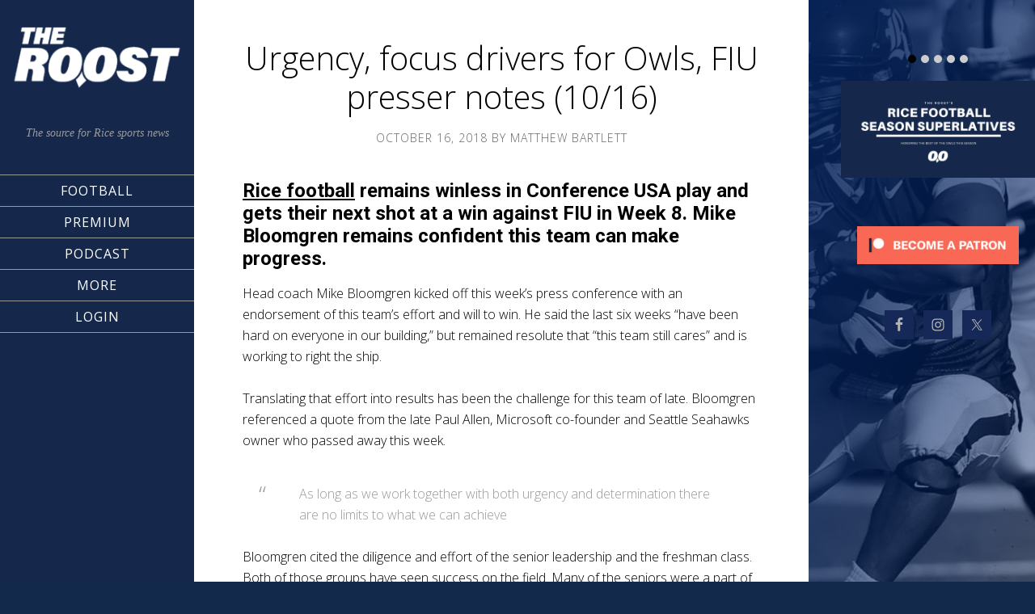

--- FILE ---
content_type: text/html; charset=UTF-8
request_url: https://attheroost.com/2018/10/16/urgency-focus-drivers-for-owls-fiu-presser-notes-10-16/
body_size: 13309
content:
<!DOCTYPE html>
<html lang="en-US" prefix="og: https://ogp.me/ns#">
<head >
<meta charset="UTF-8" />
<meta name="viewport" content="width=device-width, initial-scale=1" />

<!-- Search Engine Optimization by Rank Math - https://rankmath.com/ -->
<title>Rice Football: Urgency, focus drivers for Owls, FIU presser notes (10/16)</title>
<meta name="description" content="Rice football remains winless in play and gets their next shot at a win against FIU in Week 8. Mike Bloomgren remains confident this team can make progress."/>
<meta name="robots" content="follow, index, max-snippet:-1, max-video-preview:-1, max-image-preview:large"/>
<link rel="canonical" href="https://attheroost.com/2018/10/16/urgency-focus-drivers-for-owls-fiu-presser-notes-10-16/" />
<meta property="og:locale" content="en_US" />
<meta property="og:type" content="article" />
<meta property="og:title" content="Rice Football: Urgency, focus drivers for Owls, FIU presser notes (10/16)" />
<meta property="og:description" content="Rice football remains winless in play and gets their next shot at a win against FIU in Week 8. Mike Bloomgren remains confident this team can make progress." />
<meta property="og:url" content="https://attheroost.com/2018/10/16/urgency-focus-drivers-for-owls-fiu-presser-notes-10-16/" />
<meta property="og:site_name" content="The Roost" />
<meta property="article:publisher" content="https://www.facebook.com/attheroost" />
<meta property="article:tag" content="press conference notes" />
<meta property="article:tag" content="Rice Football" />
<meta property="article:section" content="Football" />
<meta property="og:updated_time" content="2018-10-16T12:42:26-05:00" />
<meta property="og:image" content="https://attheroost.com/wp-content/uploads/2018/08/20180825_221246-1024x498.jpg" />
<meta property="og:image:secure_url" content="https://attheroost.com/wp-content/uploads/2018/08/20180825_221246-1024x498.jpg" />
<meta property="og:image:width" content="1024" />
<meta property="og:image:height" content="498" />
<meta property="og:image:alt" content="Rice Football, press conference, press" />
<meta property="og:image:type" content="image/jpeg" />
<meta property="article:published_time" content="2018-10-16T12:41:15-05:00" />
<meta property="article:modified_time" content="2018-10-16T12:42:26-05:00" />
<meta name="twitter:card" content="summary_large_image" />
<meta name="twitter:title" content="Rice Football: Urgency, focus drivers for Owls, FIU presser notes (10/16)" />
<meta name="twitter:description" content="Rice football remains winless in play and gets their next shot at a win against FIU in Week 8. Mike Bloomgren remains confident this team can make progress." />
<meta name="twitter:site" content="@AtTheRoost" />
<meta name="twitter:creator" content="@_mbartlett_" />
<meta name="twitter:image" content="https://attheroost.com/wp-content/uploads/2018/08/20180825_221246-1024x498.jpg" />
<meta name="twitter:label1" content="Written by" />
<meta name="twitter:data1" content="Matthew Bartlett" />
<meta name="twitter:label2" content="Time to read" />
<meta name="twitter:data2" content="1 minute" />
<script type="application/ld+json" class="rank-math-schema">{"@context":"https://schema.org","@graph":[{"@type":["NewsMediaOrganization","Organization"],"@id":"https://attheroost.com/#organization","name":"The Roost","url":"https://attheroost.com","sameAs":["https://www.facebook.com/attheroost","https://twitter.com/AtTheRoost"]},{"@type":"WebSite","@id":"https://attheroost.com/#website","url":"https://attheroost.com","name":"The Roost","publisher":{"@id":"https://attheroost.com/#organization"},"inLanguage":"en-US"},{"@type":"ImageObject","@id":"https://attheroost.com/wp-content/uploads/2018/08/20180825_221246.jpg","url":"https://attheroost.com/wp-content/uploads/2018/08/20180825_221246.jpg","width":"4032","height":"1960","caption":"Rice Football, press conference, press","inLanguage":"en-US"},{"@type":"WebPage","@id":"https://attheroost.com/2018/10/16/urgency-focus-drivers-for-owls-fiu-presser-notes-10-16/#webpage","url":"https://attheroost.com/2018/10/16/urgency-focus-drivers-for-owls-fiu-presser-notes-10-16/","name":"Rice Football: Urgency, focus drivers for Owls, FIU presser notes (10/16)","datePublished":"2018-10-16T12:41:15-05:00","dateModified":"2018-10-16T12:42:26-05:00","isPartOf":{"@id":"https://attheroost.com/#website"},"primaryImageOfPage":{"@id":"https://attheroost.com/wp-content/uploads/2018/08/20180825_221246.jpg"},"inLanguage":"en-US"},{"@type":"Person","@id":"https://attheroost.com/author/matthew_bartlett/","name":"Matthew Bartlett","url":"https://attheroost.com/author/matthew_bartlett/","image":{"@type":"ImageObject","@id":"https://secure.gravatar.com/avatar/63aa76af2e21782bc2192eaeeb77a9772e20b30a2963e1b3c69be11be8f5a6a2?s=96&amp;d=mm&amp;r=g","url":"https://secure.gravatar.com/avatar/63aa76af2e21782bc2192eaeeb77a9772e20b30a2963e1b3c69be11be8f5a6a2?s=96&amp;d=mm&amp;r=g","caption":"Matthew Bartlett","inLanguage":"en-US"},"sameAs":["http://attheroost.com","https://twitter.com/_mbartlett_"],"worksFor":{"@id":"https://attheroost.com/#organization"}},{"@type":"BlogPosting","headline":"Rice Football: Urgency, focus drivers for Owls, FIU presser notes (10/16)","keywords":"Rice Football","datePublished":"2018-10-16T12:41:15-05:00","dateModified":"2018-10-16T12:42:26-05:00","author":{"@id":"https://attheroost.com/author/matthew_bartlett/","name":"Matthew Bartlett"},"publisher":{"@id":"https://attheroost.com/#organization"},"description":"Rice football remains winless in play and gets their next shot at a win against FIU in Week 8. Mike Bloomgren remains confident this team can make progress.","name":"Rice Football: Urgency, focus drivers for Owls, FIU presser notes (10/16)","@id":"https://attheroost.com/2018/10/16/urgency-focus-drivers-for-owls-fiu-presser-notes-10-16/#richSnippet","isPartOf":{"@id":"https://attheroost.com/2018/10/16/urgency-focus-drivers-for-owls-fiu-presser-notes-10-16/#webpage"},"image":{"@id":"https://attheroost.com/wp-content/uploads/2018/08/20180825_221246.jpg"},"inLanguage":"en-US","mainEntityOfPage":{"@id":"https://attheroost.com/2018/10/16/urgency-focus-drivers-for-owls-fiu-presser-notes-10-16/#webpage"}}]}</script>
<!-- /Rank Math WordPress SEO plugin -->

<link rel='dns-prefetch' href='//static.addtoany.com' />
<link rel='dns-prefetch' href='//www.googletagmanager.com' />
<link rel='dns-prefetch' href='//fonts.googleapis.com' />
<link rel='dns-prefetch' href='//maxcdn.bootstrapcdn.com' />
<link rel="alternate" type="application/rss+xml" title="The Roost &raquo; Feed" href="https://attheroost.com/feed/" />
<link rel="alternate" title="oEmbed (JSON)" type="application/json+oembed" href="https://attheroost.com/wp-json/oembed/1.0/embed?url=https%3A%2F%2Fattheroost.com%2F2018%2F10%2F16%2Furgency-focus-drivers-for-owls-fiu-presser-notes-10-16%2F" />
<link rel="alternate" title="oEmbed (XML)" type="text/xml+oembed" href="https://attheroost.com/wp-json/oembed/1.0/embed?url=https%3A%2F%2Fattheroost.com%2F2018%2F10%2F16%2Furgency-focus-drivers-for-owls-fiu-presser-notes-10-16%2F&#038;format=xml" />
<style id='wp-img-auto-sizes-contain-inline-css' type='text/css'>
img:is([sizes=auto i],[sizes^="auto," i]){contain-intrinsic-size:3000px 1500px}
/*# sourceURL=wp-img-auto-sizes-contain-inline-css */
</style>

<link rel='stylesheet' id='sixteen-nine-pro-theme-css' href='https://attheroost.com/wp-content/themes/sixteen-nine-pro/style.css?ver=1.1' type='text/css' media='all' />
<style id='wp-emoji-styles-inline-css' type='text/css'>

	img.wp-smiley, img.emoji {
		display: inline !important;
		border: none !important;
		box-shadow: none !important;
		height: 1em !important;
		width: 1em !important;
		margin: 0 0.07em !important;
		vertical-align: -0.1em !important;
		background: none !important;
		padding: 0 !important;
	}
/*# sourceURL=wp-emoji-styles-inline-css */
</style>
<link rel='stylesheet' id='wp-block-library-css' href='https://attheroost.com/wp-includes/css/dist/block-library/style.min.css?ver=6.9' type='text/css' media='all' />
<style id='wp-block-heading-inline-css' type='text/css'>
h1:where(.wp-block-heading).has-background,h2:where(.wp-block-heading).has-background,h3:where(.wp-block-heading).has-background,h4:where(.wp-block-heading).has-background,h5:where(.wp-block-heading).has-background,h6:where(.wp-block-heading).has-background{padding:1.25em 2.375em}h1.has-text-align-left[style*=writing-mode]:where([style*=vertical-lr]),h1.has-text-align-right[style*=writing-mode]:where([style*=vertical-rl]),h2.has-text-align-left[style*=writing-mode]:where([style*=vertical-lr]),h2.has-text-align-right[style*=writing-mode]:where([style*=vertical-rl]),h3.has-text-align-left[style*=writing-mode]:where([style*=vertical-lr]),h3.has-text-align-right[style*=writing-mode]:where([style*=vertical-rl]),h4.has-text-align-left[style*=writing-mode]:where([style*=vertical-lr]),h4.has-text-align-right[style*=writing-mode]:where([style*=vertical-rl]),h5.has-text-align-left[style*=writing-mode]:where([style*=vertical-lr]),h5.has-text-align-right[style*=writing-mode]:where([style*=vertical-rl]),h6.has-text-align-left[style*=writing-mode]:where([style*=vertical-lr]),h6.has-text-align-right[style*=writing-mode]:where([style*=vertical-rl]){rotate:180deg}
/*# sourceURL=https://attheroost.com/wp-includes/blocks/heading/style.min.css */
</style>
<style id='wp-block-paragraph-inline-css' type='text/css'>
.is-small-text{font-size:.875em}.is-regular-text{font-size:1em}.is-large-text{font-size:2.25em}.is-larger-text{font-size:3em}.has-drop-cap:not(:focus):first-letter{float:left;font-size:8.4em;font-style:normal;font-weight:100;line-height:.68;margin:.05em .1em 0 0;text-transform:uppercase}body.rtl .has-drop-cap:not(:focus):first-letter{float:none;margin-left:.1em}p.has-drop-cap.has-background{overflow:hidden}:root :where(p.has-background){padding:1.25em 2.375em}:where(p.has-text-color:not(.has-link-color)) a{color:inherit}p.has-text-align-left[style*="writing-mode:vertical-lr"],p.has-text-align-right[style*="writing-mode:vertical-rl"]{rotate:180deg}
/*# sourceURL=https://attheroost.com/wp-includes/blocks/paragraph/style.min.css */
</style>
<style id='global-styles-inline-css' type='text/css'>
:root{--wp--preset--aspect-ratio--square: 1;--wp--preset--aspect-ratio--4-3: 4/3;--wp--preset--aspect-ratio--3-4: 3/4;--wp--preset--aspect-ratio--3-2: 3/2;--wp--preset--aspect-ratio--2-3: 2/3;--wp--preset--aspect-ratio--16-9: 16/9;--wp--preset--aspect-ratio--9-16: 9/16;--wp--preset--color--black: #000000;--wp--preset--color--cyan-bluish-gray: #abb8c3;--wp--preset--color--white: #ffffff;--wp--preset--color--pale-pink: #f78da7;--wp--preset--color--vivid-red: #cf2e2e;--wp--preset--color--luminous-vivid-orange: #ff6900;--wp--preset--color--luminous-vivid-amber: #fcb900;--wp--preset--color--light-green-cyan: #7bdcb5;--wp--preset--color--vivid-green-cyan: #00d084;--wp--preset--color--pale-cyan-blue: #8ed1fc;--wp--preset--color--vivid-cyan-blue: #0693e3;--wp--preset--color--vivid-purple: #9b51e0;--wp--preset--gradient--vivid-cyan-blue-to-vivid-purple: linear-gradient(135deg,rgb(6,147,227) 0%,rgb(155,81,224) 100%);--wp--preset--gradient--light-green-cyan-to-vivid-green-cyan: linear-gradient(135deg,rgb(122,220,180) 0%,rgb(0,208,130) 100%);--wp--preset--gradient--luminous-vivid-amber-to-luminous-vivid-orange: linear-gradient(135deg,rgb(252,185,0) 0%,rgb(255,105,0) 100%);--wp--preset--gradient--luminous-vivid-orange-to-vivid-red: linear-gradient(135deg,rgb(255,105,0) 0%,rgb(207,46,46) 100%);--wp--preset--gradient--very-light-gray-to-cyan-bluish-gray: linear-gradient(135deg,rgb(238,238,238) 0%,rgb(169,184,195) 100%);--wp--preset--gradient--cool-to-warm-spectrum: linear-gradient(135deg,rgb(74,234,220) 0%,rgb(151,120,209) 20%,rgb(207,42,186) 40%,rgb(238,44,130) 60%,rgb(251,105,98) 80%,rgb(254,248,76) 100%);--wp--preset--gradient--blush-light-purple: linear-gradient(135deg,rgb(255,206,236) 0%,rgb(152,150,240) 100%);--wp--preset--gradient--blush-bordeaux: linear-gradient(135deg,rgb(254,205,165) 0%,rgb(254,45,45) 50%,rgb(107,0,62) 100%);--wp--preset--gradient--luminous-dusk: linear-gradient(135deg,rgb(255,203,112) 0%,rgb(199,81,192) 50%,rgb(65,88,208) 100%);--wp--preset--gradient--pale-ocean: linear-gradient(135deg,rgb(255,245,203) 0%,rgb(182,227,212) 50%,rgb(51,167,181) 100%);--wp--preset--gradient--electric-grass: linear-gradient(135deg,rgb(202,248,128) 0%,rgb(113,206,126) 100%);--wp--preset--gradient--midnight: linear-gradient(135deg,rgb(2,3,129) 0%,rgb(40,116,252) 100%);--wp--preset--font-size--small: 13px;--wp--preset--font-size--medium: 20px;--wp--preset--font-size--large: 36px;--wp--preset--font-size--x-large: 42px;--wp--preset--spacing--20: 0.44rem;--wp--preset--spacing--30: 0.67rem;--wp--preset--spacing--40: 1rem;--wp--preset--spacing--50: 1.5rem;--wp--preset--spacing--60: 2.25rem;--wp--preset--spacing--70: 3.38rem;--wp--preset--spacing--80: 5.06rem;--wp--preset--shadow--natural: 6px 6px 9px rgba(0, 0, 0, 0.2);--wp--preset--shadow--deep: 12px 12px 50px rgba(0, 0, 0, 0.4);--wp--preset--shadow--sharp: 6px 6px 0px rgba(0, 0, 0, 0.2);--wp--preset--shadow--outlined: 6px 6px 0px -3px rgb(255, 255, 255), 6px 6px rgb(0, 0, 0);--wp--preset--shadow--crisp: 6px 6px 0px rgb(0, 0, 0);}:where(.is-layout-flex){gap: 0.5em;}:where(.is-layout-grid){gap: 0.5em;}body .is-layout-flex{display: flex;}.is-layout-flex{flex-wrap: wrap;align-items: center;}.is-layout-flex > :is(*, div){margin: 0;}body .is-layout-grid{display: grid;}.is-layout-grid > :is(*, div){margin: 0;}:where(.wp-block-columns.is-layout-flex){gap: 2em;}:where(.wp-block-columns.is-layout-grid){gap: 2em;}:where(.wp-block-post-template.is-layout-flex){gap: 1.25em;}:where(.wp-block-post-template.is-layout-grid){gap: 1.25em;}.has-black-color{color: var(--wp--preset--color--black) !important;}.has-cyan-bluish-gray-color{color: var(--wp--preset--color--cyan-bluish-gray) !important;}.has-white-color{color: var(--wp--preset--color--white) !important;}.has-pale-pink-color{color: var(--wp--preset--color--pale-pink) !important;}.has-vivid-red-color{color: var(--wp--preset--color--vivid-red) !important;}.has-luminous-vivid-orange-color{color: var(--wp--preset--color--luminous-vivid-orange) !important;}.has-luminous-vivid-amber-color{color: var(--wp--preset--color--luminous-vivid-amber) !important;}.has-light-green-cyan-color{color: var(--wp--preset--color--light-green-cyan) !important;}.has-vivid-green-cyan-color{color: var(--wp--preset--color--vivid-green-cyan) !important;}.has-pale-cyan-blue-color{color: var(--wp--preset--color--pale-cyan-blue) !important;}.has-vivid-cyan-blue-color{color: var(--wp--preset--color--vivid-cyan-blue) !important;}.has-vivid-purple-color{color: var(--wp--preset--color--vivid-purple) !important;}.has-black-background-color{background-color: var(--wp--preset--color--black) !important;}.has-cyan-bluish-gray-background-color{background-color: var(--wp--preset--color--cyan-bluish-gray) !important;}.has-white-background-color{background-color: var(--wp--preset--color--white) !important;}.has-pale-pink-background-color{background-color: var(--wp--preset--color--pale-pink) !important;}.has-vivid-red-background-color{background-color: var(--wp--preset--color--vivid-red) !important;}.has-luminous-vivid-orange-background-color{background-color: var(--wp--preset--color--luminous-vivid-orange) !important;}.has-luminous-vivid-amber-background-color{background-color: var(--wp--preset--color--luminous-vivid-amber) !important;}.has-light-green-cyan-background-color{background-color: var(--wp--preset--color--light-green-cyan) !important;}.has-vivid-green-cyan-background-color{background-color: var(--wp--preset--color--vivid-green-cyan) !important;}.has-pale-cyan-blue-background-color{background-color: var(--wp--preset--color--pale-cyan-blue) !important;}.has-vivid-cyan-blue-background-color{background-color: var(--wp--preset--color--vivid-cyan-blue) !important;}.has-vivid-purple-background-color{background-color: var(--wp--preset--color--vivid-purple) !important;}.has-black-border-color{border-color: var(--wp--preset--color--black) !important;}.has-cyan-bluish-gray-border-color{border-color: var(--wp--preset--color--cyan-bluish-gray) !important;}.has-white-border-color{border-color: var(--wp--preset--color--white) !important;}.has-pale-pink-border-color{border-color: var(--wp--preset--color--pale-pink) !important;}.has-vivid-red-border-color{border-color: var(--wp--preset--color--vivid-red) !important;}.has-luminous-vivid-orange-border-color{border-color: var(--wp--preset--color--luminous-vivid-orange) !important;}.has-luminous-vivid-amber-border-color{border-color: var(--wp--preset--color--luminous-vivid-amber) !important;}.has-light-green-cyan-border-color{border-color: var(--wp--preset--color--light-green-cyan) !important;}.has-vivid-green-cyan-border-color{border-color: var(--wp--preset--color--vivid-green-cyan) !important;}.has-pale-cyan-blue-border-color{border-color: var(--wp--preset--color--pale-cyan-blue) !important;}.has-vivid-cyan-blue-border-color{border-color: var(--wp--preset--color--vivid-cyan-blue) !important;}.has-vivid-purple-border-color{border-color: var(--wp--preset--color--vivid-purple) !important;}.has-vivid-cyan-blue-to-vivid-purple-gradient-background{background: var(--wp--preset--gradient--vivid-cyan-blue-to-vivid-purple) !important;}.has-light-green-cyan-to-vivid-green-cyan-gradient-background{background: var(--wp--preset--gradient--light-green-cyan-to-vivid-green-cyan) !important;}.has-luminous-vivid-amber-to-luminous-vivid-orange-gradient-background{background: var(--wp--preset--gradient--luminous-vivid-amber-to-luminous-vivid-orange) !important;}.has-luminous-vivid-orange-to-vivid-red-gradient-background{background: var(--wp--preset--gradient--luminous-vivid-orange-to-vivid-red) !important;}.has-very-light-gray-to-cyan-bluish-gray-gradient-background{background: var(--wp--preset--gradient--very-light-gray-to-cyan-bluish-gray) !important;}.has-cool-to-warm-spectrum-gradient-background{background: var(--wp--preset--gradient--cool-to-warm-spectrum) !important;}.has-blush-light-purple-gradient-background{background: var(--wp--preset--gradient--blush-light-purple) !important;}.has-blush-bordeaux-gradient-background{background: var(--wp--preset--gradient--blush-bordeaux) !important;}.has-luminous-dusk-gradient-background{background: var(--wp--preset--gradient--luminous-dusk) !important;}.has-pale-ocean-gradient-background{background: var(--wp--preset--gradient--pale-ocean) !important;}.has-electric-grass-gradient-background{background: var(--wp--preset--gradient--electric-grass) !important;}.has-midnight-gradient-background{background: var(--wp--preset--gradient--midnight) !important;}.has-small-font-size{font-size: var(--wp--preset--font-size--small) !important;}.has-medium-font-size{font-size: var(--wp--preset--font-size--medium) !important;}.has-large-font-size{font-size: var(--wp--preset--font-size--large) !important;}.has-x-large-font-size{font-size: var(--wp--preset--font-size--x-large) !important;}
/*# sourceURL=global-styles-inline-css */
</style>

<style id='classic-theme-styles-inline-css' type='text/css'>
/*! This file is auto-generated */
.wp-block-button__link{color:#fff;background-color:#32373c;border-radius:9999px;box-shadow:none;text-decoration:none;padding:calc(.667em + 2px) calc(1.333em + 2px);font-size:1.125em}.wp-block-file__button{background:#32373c;color:#fff;text-decoration:none}
/*# sourceURL=/wp-includes/css/classic-themes.min.css */
</style>
<link rel='stylesheet' id='patreon-wordpress-css-css' href='https://attheroost.com/wp-content/plugins/patron-plugin-pro/plugin/lib/patreon-connect/assets/css/app.css?ver=6.9' type='text/css' media='all' />
<link rel='stylesheet' id='dashicons-css' href='https://attheroost.com/wp-includes/css/dashicons.min.css?ver=6.9' type='text/css' media='all' />
<link rel='stylesheet' id='google-font-css' href='//fonts.googleapis.com/css?family=Playfair+Display%3A300italic%7CRoboto%3A300%2C700%7CRoboto+Condensed%3A300%2C700%7CRoboto+Slab%3A300&#038;ver=3.6.1' type='text/css' media='all' />
<link rel='stylesheet' id='simple-social-icons-font-css' href='https://attheroost.com/wp-content/plugins/simple-social-icons/css/style.css?ver=4.0.0' type='text/css' media='all' />
<link rel='stylesheet' id='tablepress-default-css' href='https://attheroost.com/wp-content/plugins/tablepress/css/build/default.css?ver=3.2.6' type='text/css' media='all' />
<link rel='stylesheet' id='gppro-webfonts-css' href='//fonts.googleapis.com/css?family=Open+Sans%3A300%2C400%2C700%2C300italic%2C400italic%2C700italic&#038;ver=2.0.0' type='text/css' media='all' />
<link rel='stylesheet' id='cb_p6-css-main-css' href='https://attheroost.com/wp-content/plugins/patron-plugin-pro/plugin/lib/patron-button-and-widgets-by-codebard/plugin/templates/default/style.css?ver=6.9' type='text/css' media='all' />
<link rel='stylesheet' id='cb_p6_a1-css-main-css' href='https://attheroost.com/wp-content/plugins/patron-plugin-pro/plugin/templates/default/style.css?ver=1.6.7' type='text/css' media='all' />
<link rel='stylesheet' id='addtoany-css' href='https://attheroost.com/wp-content/plugins/add-to-any/addtoany.min.css?ver=1.16' type='text/css' media='all' />
<link rel='stylesheet' id='animate-css' href='https://attheroost.com/wp-content/plugins/pe-recent-posts/css/animate.css?ver=6.9' type='text/css' media='all' />
<link rel='stylesheet' id='font-awesome-css' href='//maxcdn.bootstrapcdn.com/font-awesome/4.7.0/css/font-awesome.min.css?ver=6.9' type='text/css' media='all' />
<link rel='stylesheet' id='pe-recent-posts-css' href='https://attheroost.com/wp-content/plugins/pe-recent-posts/css/pe-recent-posts.css?ver=6.9' type='text/css' media='all' />
<link rel='stylesheet' id='gppro-style-css' href='//attheroost.com/dpp-custom-styles-a3f874592d0b2def5d3cc9a20d186a24?ver=6.9' type='text/css' media='all' />
<script type="5387f036aa97b520a7e93fbc-text/javascript" src="https://attheroost.com/wp-includes/js/jquery/jquery.min.js?ver=3.7.1" id="jquery-core-js"></script>
<script type="5387f036aa97b520a7e93fbc-text/javascript" src="https://attheroost.com/wp-includes/js/jquery/jquery-migrate.min.js?ver=3.4.1" id="jquery-migrate-js"></script>
<script type="5387f036aa97b520a7e93fbc-text/javascript" src="https://attheroost.com/wp-content/plugins/pe-recent-posts/js/bootstrap.min.js?ver=3.3.0" id="bootstrap.min-js"></script>
<script type="5387f036aa97b520a7e93fbc-text/javascript" id="addtoany-core-js-before">
/* <![CDATA[ */
window.a2a_config=window.a2a_config||{};a2a_config.callbacks=[];a2a_config.overlays=[];a2a_config.templates={};

//# sourceURL=addtoany-core-js-before
/* ]]> */
</script>
<script type="5387f036aa97b520a7e93fbc-text/javascript" defer src="https://static.addtoany.com/menu/page.js" id="addtoany-core-js"></script>
<script type="5387f036aa97b520a7e93fbc-text/javascript" defer src="https://attheroost.com/wp-content/plugins/add-to-any/addtoany.min.js?ver=1.1" id="addtoany-jquery-js"></script>
<script type="5387f036aa97b520a7e93fbc-text/javascript" src="https://attheroost.com/wp-content/themes/sixteen-nine-pro/js/responsive-menu.js?ver=1.0.0" id="sixteen-nine-responsive-menu-js"></script>
<script type="5387f036aa97b520a7e93fbc-text/javascript" src="https://attheroost.com/wp-content/themes/sixteen-nine-pro/js/backstretch.js?ver=1.0.0" id="sixteen-nine-backstretch-js"></script>
<script type="5387f036aa97b520a7e93fbc-text/javascript" id="sixteen-nine-backstretch-set-js-extra">
/* <![CDATA[ */
var BackStretchImg = {"src":"//attheroost.com/wp-content/uploads/2018/06/New-blue-Roost-background.png"};
//# sourceURL=sixteen-nine-backstretch-set-js-extra
/* ]]> */
</script>
<script type="5387f036aa97b520a7e93fbc-text/javascript" src="https://attheroost.com/wp-content/themes/sixteen-nine-pro/js/backstretch-set.js?ver=1.0.0" id="sixteen-nine-backstretch-set-js"></script>

<!-- Google tag (gtag.js) snippet added by Site Kit -->
<!-- Google Analytics snippet added by Site Kit -->
<script type="5387f036aa97b520a7e93fbc-text/javascript" src="https://www.googletagmanager.com/gtag/js?id=G-GBZDS0L0KD" id="google_gtagjs-js" async></script>
<script type="5387f036aa97b520a7e93fbc-text/javascript" id="google_gtagjs-js-after">
/* <![CDATA[ */
window.dataLayer = window.dataLayer || [];function gtag(){dataLayer.push(arguments);}
gtag("set","linker",{"domains":["attheroost.com"]});
gtag("js", new Date());
gtag("set", "developer_id.dZTNiMT", true);
gtag("config", "G-GBZDS0L0KD", {"googlesitekit_post_author":"Matthew Bartlett","googlesitekit_post_date":"20181016"});
//# sourceURL=google_gtagjs-js-after
/* ]]> */
</script>
<link rel="https://api.w.org/" href="https://attheroost.com/wp-json/" /><link rel="alternate" title="JSON" type="application/json" href="https://attheroost.com/wp-json/wp/v2/posts/5728" /><link rel="EditURI" type="application/rsd+xml" title="RSD" href="https://attheroost.com/xmlrpc.php?rsd" />
<meta name="generator" content="WordPress 6.9" />
<link rel='shortlink' href='https://attheroost.com/?p=5728' />
<meta name="generator" content="Site Kit by Google 1.171.0" /><style>@font-face {
            font-family: 'Libre Franklin Extra Bold';
            src: url('https://attheroost.com/wp-content/plugins/patron-plugin-pro/plugin/lib/patreon-connect/assets/fonts/librefranklin-extrabold-webfont.woff2') format('woff2'),
                 url('https://attheroost.com/wp-content/plugins/patron-plugin-pro/plugin/lib/patreon-connect/assets/fonts/librefranklin-extrabold-webfont.woff') format('woff');
            font-weight: bold;
            }</style>
<!-- Google AdSense meta tags added by Site Kit -->
<meta name="google-adsense-platform-account" content="ca-host-pub-2644536267352236">
<meta name="google-adsense-platform-domain" content="sitekit.withgoogle.com">
<!-- End Google AdSense meta tags added by Site Kit -->
<style  type="text/css">.site-title a { color: #ffffff; }</style>
<style type="text/css" id="custom-background-css">
body.custom-background { background-color: #13294b; }
</style>
	<link rel="icon" href="https://attheroost.com/wp-content/uploads/2018/06/cropped-Roost-Eyes-5-BG-32x32.png" sizes="32x32" />
<link rel="icon" href="https://attheroost.com/wp-content/uploads/2018/06/cropped-Roost-Eyes-5-BG-192x192.png" sizes="192x192" />
<link rel="apple-touch-icon" href="https://attheroost.com/wp-content/uploads/2018/06/cropped-Roost-Eyes-5-BG-180x180.png" />
<meta name="msapplication-TileImage" content="https://attheroost.com/wp-content/uploads/2018/06/cropped-Roost-Eyes-5-BG-270x270.png" />
<link rel='stylesheet' id='su-shortcodes-css' href='https://attheroost.com/wp-content/plugins/shortcodes-ultimate/includes/css/shortcodes.css?ver=7.4.8' type='text/css' media='all' />
</head>
<body class="wp-singular post-template-default single single-post postid-5728 single-format-standard custom-background wp-theme-genesis wp-child-theme-sixteen-nine-pro custom-header content-sidebar genesis-breadcrumbs-hidden gppro-custom" itemscope itemtype="https://schema.org/WebPage"><div class="site-container"><header class="site-header" itemscope itemtype="https://schema.org/WPHeader"><div class="wrap"><div class="site-avatar"><a href="https://attheroost.com/"><img alt="" src="https://attheroost.com/wp-content/uploads/2019/11/cropped-The-Roost-5-Blue.png" /></a></div><div class="title-area"><p class="site-description" itemprop="description">The source for Rice sports news</p></div><div class="widget-area header-widget-area"><section id="nav_menu-2" class="widget widget_nav_menu"><div class="widget-wrap"><nav class="nav-header" itemscope itemtype="https://schema.org/SiteNavigationElement"><ul id="menu-primary-menu" class="menu genesis-nav-menu"><li id="menu-item-4416" class="menu-item menu-item-type-post_type menu-item-object-page menu-item-has-children menu-item-4416"><a href="https://attheroost.com/football/" itemprop="url"><span itemprop="name">Football</span></a>
<ul class="sub-menu">
	<li id="menu-item-4621" class="menu-item menu-item-type-post_type menu-item-object-page menu-item-4621"><a href="https://attheroost.com/football-recruiting/" itemprop="url"><span itemprop="name">Recruiting</span></a></li>
	<li id="menu-item-15072" class="menu-item menu-item-type-post_type menu-item-object-page menu-item-15072"><a href="https://attheroost.com/premium/recruiting-tracker/" itemprop="url"><span itemprop="name">Offer Tracker</span></a></li>
	<li id="menu-item-4419" class="menu-item menu-item-type-post_type menu-item-object-page menu-item-4419"><a href="https://attheroost.com/football/roster/" itemprop="url"><span itemprop="name">Roster</span></a></li>
	<li id="menu-item-4421" class="menu-item menu-item-type-post_type menu-item-object-page menu-item-4421"><a href="https://attheroost.com/football/schedule/" itemprop="url"><span itemprop="name">Schedule</span></a></li>
	<li id="menu-item-11024" class="menu-item menu-item-type-post_type menu-item-object-page menu-item-11024"><a href="https://attheroost.com/rice-football-nfl-owls-alums-tracker-updated/" itemprop="url"><span itemprop="name">NFL Owls</span></a></li>
</ul>
</li>
<li id="menu-item-13537" class="menu-item menu-item-type-post_type menu-item-object-page menu-item-has-children menu-item-13537"><a href="https://attheroost.com/premium/" itemprop="url"><span itemprop="name">Premium</span></a>
<ul class="sub-menu">
	<li id="menu-item-13539" class="menu-item menu-item-type-custom menu-item-object-custom menu-item-13539"><a href="https://patreon.com/attheroost" itemprop="url"><span itemprop="name">Patreon</span></a></li>
	<li id="menu-item-21651" class="menu-item menu-item-type-post_type menu-item-object-page menu-item-21651"><a href="https://attheroost.com/preview/" itemprop="url"><span itemprop="name">Season Preview</span></a></li>
	<li id="menu-item-13538" class="menu-item menu-item-type-post_type menu-item-object-page menu-item-13538"><a href="https://attheroost.com/join/" itemprop="url"><span itemprop="name">Join / FAQ</span></a></li>
</ul>
</li>
<li id="menu-item-9324" class="menu-item menu-item-type-post_type menu-item-object-page menu-item-9324"><a href="https://attheroost.com/podcast/" itemprop="url"><span itemprop="name">Podcast</span></a></li>
<li id="menu-item-17724" class="menu-item menu-item-type-post_type menu-item-object-page current_page_parent menu-item-has-children menu-item-17724"><a href="https://attheroost.com/news/" itemprop="url"><span itemprop="name">More</span></a>
<ul class="sub-menu">
	<li id="menu-item-13734" class="menu-item menu-item-type-custom menu-item-object-custom menu-item-13734"><a href="https://teespring.com/stores/the-roost-shop" itemprop="url"><span itemprop="name">Store</span></a></li>
	<li id="menu-item-4495" class="menu-item menu-item-type-post_type menu-item-object-page current_page_parent menu-item-4495"><a href="https://attheroost.com/news/" itemprop="url"><span itemprop="name">News</span></a></li>
	<li id="menu-item-6720" class="menu-item menu-item-type-post_type menu-item-object-page menu-item-6720"><a href="https://attheroost.com/basketball/" itemprop="url"><span itemprop="name">Basketball</span></a></li>
	<li id="menu-item-6721" class="menu-item menu-item-type-post_type menu-item-object-page menu-item-6721"><a href="https://attheroost.com/baseball/" itemprop="url"><span itemprop="name">Baseball</span></a></li>
	<li id="menu-item-4465" class="menu-item menu-item-type-post_type menu-item-object-page menu-item-4465"><a href="https://attheroost.com/about/" itemprop="url"><span itemprop="name">About</span></a></li>
	<li id="menu-item-9768" class="menu-item menu-item-type-post_type menu-item-object-page menu-item-9768"><a href="https://attheroost.com/contact/" itemprop="url"><span itemprop="name">Contact</span></a></li>
</ul>
</li>
<li id="menu-item-18099" class="menu-item menu-item-type-post_type menu-item-object-page menu-item-18099"><a href="https://attheroost.com/sign-in/" itemprop="url"><span itemprop="name">Login</span></a></li>
</ul></nav></div></section>
</div><footer class="site-footer" itemscope itemtype="https://schema.org/WPFooter"><div class="wrap"><p><a href="http://www.studiopress.com/"></a></p></div></footer></div></header><div class="site-inner"><div class="content-sidebar-wrap"><main class="content"><article class="post-5728 post type-post status-publish format-standard has-post-thumbnail category-football category-archive tag-press-conference-notes tag-rice-football entry" aria-label="Urgency, focus drivers for Owls, FIU presser notes (10/16)" itemscope itemtype="https://schema.org/CreativeWork"><header class="entry-header"><h1 class="entry-title" itemprop="headline">Urgency, focus drivers for Owls, FIU presser notes (10/16)</h1>
<p class="entry-meta"><time class="entry-time" itemprop="datePublished" datetime="2018-10-16T12:41:15-05:00">October 16, 2018</time> By <span class="entry-author" itemprop="author" itemscope itemtype="https://schema.org/Person"><a href="https://attheroost.com/author/matthew_bartlett/" class="entry-author-link" rel="author" itemprop="url"><span class="entry-author-name" itemprop="name">Matthew Bartlett</span></a></span>  </p></header><div class="entry-content" itemprop="text"><h3><a href="https://attheroost.com/football/">Rice football</a> remains winless in Conference USA play and gets their next shot at a win against FIU in Week 8. Mike Bloomgren remains confident this team can make progress.</h3>
<p>Head coach Mike Bloomgren kicked off this week’s press conference with an endorsement of this team’s effort and will to win. He said the last six weeks “have been hard on everyone in our building,” but remained resolute that “this team still cares” and is working to right the ship.</p>
<p>Translating that effort into results has been the challenge for this team of late. Bloomgren referenced a quote from the late Paul Allen, Microsoft co-founder and Seattle Seahawks owner who passed away this week.</p>
<blockquote>
<p style="padding-left: 30px;">As long as we work together with both urgency and determination there are no limits to what we can achieve</p>
</blockquote>
<p>Bloomgren cited the diligence and effort of the senior leadership and the freshman class. Both of those groups have seen success on the field. Many of the seniors were a part of the team that won the Hawaii Bowl in 2014. Many of the freshman are coming off successful high school campaigns of their own. The Owls’ current junior class has won five games at Rice. Bloomgren didn’t try to sugarcoat it: “That stinks.”</p>
<p>Coaching up “what’s between the ears” for that group of players is going to be key to the Owls success on the field against FIU this weekend. If that means a change of who’s playing, so be it. More individual packages and plays are going to continue to be incorporated as the coaching staff determines which guys are excelling in particular areas.</p>
<p>Presumably with Evan Marshman starting at quarterback, Rice will try once again for their first win in conference play. Bloomgren said he knows how important a win on Saturday would be for this program. He feels it, and so does the team, who is coming off what he called their “best practice of the year”. The question is: can they do it on Saturday? We’ll find out soon enough.</p>
<center><img decoding="async" class="aligncenter wp-image-8046" src="https://attheroost.com/wp-content/uploads/2019/04/Roost-Eyes-2-Black-150x150.png" alt="" width="50" height="50" srcset="https://attheroost.com/wp-content/uploads/2019/04/Roost-Eyes-2-Black-150x150.png 150w, https://attheroost.com/wp-content/uploads/2019/04/Roost-Eyes-2-Black-300x300.png 300w, https://attheroost.com/wp-content/uploads/2019/04/Roost-Eyes-2-Black-768x769.png 768w, https://attheroost.com/wp-content/uploads/2019/04/Roost-Eyes-2-Black-1024x1024.png 1024w, https://attheroost.com/wp-content/uploads/2019/04/Roost-Eyes-2-Black.png 1080w" sizes="(max-width: 50px) 100vw, 50px" />
</center>
<i>Subscribe on <b><a href="https://patreon.com/attheroost" target="_blank" rel="noopener">Patreon</a></b> for exclusive Rice football recruiting updates, practice notes and more. </i>
<br><br>
<h5>Recent Posts</h5>


<ul class="su-posts su-posts-list-loop ">

						
			
			<li id="su-post-35251" class="su-post ">
				<a href="https://attheroost.com/2026/01/26/rice-football-recruiting-seth-brown/">Rice Football Recruiting: SAF Seth Brown Jr. commits to Owls</a>
			</li>

					
			
			<li id="su-post-35205" class="su-post ">
				<a href="https://attheroost.com/2026/01/26/rice-football-recruiting-justin-powell/">Rice Football Recruiting: RB Justin Powell commits to Owls</a>
			</li>

					
			
			<li id="su-post-35238" class="su-post ">
				<a href="https://attheroost.com/2026/01/25/rice-football-recruiting-xavier-ether/">Rice Football Recruiting: SAF Xavier Ether commits to Owls</a>
			</li>

					
			
			<li id="su-post-35225" class="su-post ">
				<a href="https://attheroost.com/2026/01/24/rice-basketball-outlasted-tulsa/">Rice Basketball outlasted by Tulsa</a>
			</li>

			
</ul>
<div class="addtoany_share_save_container addtoany_content addtoany_content_bottom"><div class="a2a_kit a2a_kit_size_32 addtoany_list" data-a2a-url="https://attheroost.com/2018/10/16/urgency-focus-drivers-for-owls-fiu-presser-notes-10-16/" data-a2a-title="Urgency, focus drivers for Owls, FIU presser notes (10/16)"><a class="a2a_button_facebook" href="https://www.addtoany.com/add_to/facebook?linkurl=https%3A%2F%2Fattheroost.com%2F2018%2F10%2F16%2Furgency-focus-drivers-for-owls-fiu-presser-notes-10-16%2F&amp;linkname=Urgency%2C%20focus%20drivers%20for%20Owls%2C%20FIU%20presser%20notes%20%2810%2F16%29" title="Facebook" rel="nofollow noopener" target="_blank"></a><a class="a2a_button_twitter" href="https://www.addtoany.com/add_to/twitter?linkurl=https%3A%2F%2Fattheroost.com%2F2018%2F10%2F16%2Furgency-focus-drivers-for-owls-fiu-presser-notes-10-16%2F&amp;linkname=Urgency%2C%20focus%20drivers%20for%20Owls%2C%20FIU%20presser%20notes%20%2810%2F16%29" title="Twitter" rel="nofollow noopener" target="_blank"></a><a class="a2a_button_email" href="https://www.addtoany.com/add_to/email?linkurl=https%3A%2F%2Fattheroost.com%2F2018%2F10%2F16%2Furgency-focus-drivers-for-owls-fiu-presser-notes-10-16%2F&amp;linkname=Urgency%2C%20focus%20drivers%20for%20Owls%2C%20FIU%20presser%20notes%20%2810%2F16%29" title="Email" rel="nofollow noopener" target="_blank"></a><a class="a2a_button_copy_link" href="https://www.addtoany.com/add_to/copy_link?linkurl=https%3A%2F%2Fattheroost.com%2F2018%2F10%2F16%2Furgency-focus-drivers-for-owls-fiu-presser-notes-10-16%2F&amp;linkname=Urgency%2C%20focus%20drivers%20for%20Owls%2C%20FIU%20presser%20notes%20%2810%2F16%29" title="Copy Link" rel="nofollow noopener" target="_blank"></a><a class="a2a_dd addtoany_share_save addtoany_share" href="https://www.addtoany.com/share"></a></div></div></div><footer class="entry-footer"><p class="entry-meta"><span class="entry-categories">Filed Under: <a href="https://attheroost.com/category/football/" rel="category tag">Football</a>, <a href="https://attheroost.com/category/archive/" rel="category tag">Archive</a></span> <span class="entry-tags">Tagged With: <a href="https://attheroost.com/tag/press-conference-notes/" rel="tag">press conference notes</a>, <a href="https://attheroost.com/tag/rice-football/" rel="tag">Rice Football</a></span></p></footer></article></main><aside class="sidebar sidebar-primary widget-area" role="complementary" aria-label="Primary Sidebar" itemscope itemtype="https://schema.org/WPSideBar"><section id="pe_recent_posts-8" class="widget PE_Recent_Posts"><div class="widget-wrap">				<div id="myCarousel-pe_recent_posts-8" data-keyboard="false" class="pe-recent-posts-outer carousel slide one-row-mobile-off  bullets-on-board columns-1 odd-items-in-row" style="margin-left: -0px;">
																	<ol class="carousel-indicators" style="padding-left: 0px;" role="tablist" aria-label="Indicators">
																																	<li id="title-pe_recent_posts-8-1" data-target="#myCarousel-pe_recent_posts-8" data-slide-to="0" class="active" tabindex="0" role="tab" aria-selected="false" aria-controls="pe_recent_posts-8-tab-1">Item 1</li>
																																																		<li id="title-pe_recent_posts-8-2" data-target="#myCarousel-pe_recent_posts-8" data-slide-to="1" tabindex="0" role="tab" aria-selected="false" aria-controls="pe_recent_posts-8-tab-2">Item 2</li>
																																																		<li id="title-pe_recent_posts-8-3" data-target="#myCarousel-pe_recent_posts-8" data-slide-to="2" tabindex="0" role="tab" aria-selected="false" aria-controls="pe_recent_posts-8-tab-3">Item 3</li>
																																																		<li id="title-pe_recent_posts-8-4" data-target="#myCarousel-pe_recent_posts-8" data-slide-to="3" tabindex="0" role="tab" aria-selected="false" aria-controls="pe_recent_posts-8-tab-4">Item 4</li>
																																																		<li id="title-pe_recent_posts-8-5" data-target="#myCarousel-pe_recent_posts-8" data-slide-to="4" tabindex="0" role="tab" aria-selected="false" aria-controls="pe_recent_posts-8-tab-5">Item 5</li>
																																					</ol>
										<div class="carousel-inner image-left" style="margin-bottom: -0px;" id="pe_recent_posts-8-container" aria-live="off">
																						<div class="item active clearfix el-in-row-1" id="pe_recent_posts-8-tab-1" aria-labelledby="title-pe_recent_posts-8-1"   tabindex="0">
																														<ul class="thumbnails el-1 el-in-row-1" style="width: 100%;">
												<li>
													<div class="thumbnail-box" style="padding-left: 0px; padding-bottom: 0px;">
														<div class="thumbnail-box-in clearfix">
																																																															<a href="https://attheroost.com/2026/01/16/2025-rice-football-season-superlatives/">
																																		<img width="1024" height="512" src="https://attheroost.com/wp-content/uploads/2021/12/generic-superlatives.png" class="attachment-large size-large wp-post-image" alt="Rice Football" decoding="async" loading="lazy" srcset="https://attheroost.com/wp-content/uploads/2021/12/generic-superlatives.png 1024w, https://attheroost.com/wp-content/uploads/2021/12/generic-superlatives-300x150.png 300w, https://attheroost.com/wp-content/uploads/2021/12/generic-superlatives-768x384.png 768w" sizes="auto, (max-width: 1024px) 100vw, 1024px" />																																		</a>
																																																														<div class="caption fadeInUp animated image-on">
																																																																																																						<div class="excerpt-text"></div>																																	</div>
																													</div>
													</div>
												</li>
											</ul>
																								</div>
																																								<div class="item clearfix el-in-row-1" id="pe_recent_posts-8-tab-2" aria-labelledby="title-pe_recent_posts-8-2"   tabindex="0">
																															<ul class="thumbnails el-2 el-in-row-1" style="width: 100%;">
												<li>
													<div class="thumbnail-box" style="padding-left: 0px; padding-bottom: 0px;">
														<div class="thumbnail-box-in clearfix">
																																																															<a href="https://attheroost.com/2025/12/10/rice-football-2025-transfer-portal/">
																																		<img width="1024" height="512" src="https://attheroost.com/wp-content/uploads/2024/12/Football-Roster-Tracker.png" class="attachment-large size-large wp-post-image" alt="Rice Football" decoding="async" loading="lazy" srcset="https://attheroost.com/wp-content/uploads/2024/12/Football-Roster-Tracker.png 1024w, https://attheroost.com/wp-content/uploads/2024/12/Football-Roster-Tracker-300x150.png 300w, https://attheroost.com/wp-content/uploads/2024/12/Football-Roster-Tracker-768x384.png 768w" sizes="auto, (max-width: 1024px) 100vw, 1024px" />																																		</a>
																																																														<div class="caption fadeInUp animated image-on">
																																																																																																						<div class="excerpt-text"></div>																																	</div>
																													</div>
													</div>
												</li>
											</ul>
																								</div>
																																								<div class="item clearfix el-in-row-1" id="pe_recent_posts-8-tab-3" aria-labelledby="title-pe_recent_posts-8-3"   tabindex="0">
																															<ul class="thumbnails el-3 el-in-row-1" style="width: 100%;">
												<li>
													<div class="thumbnail-box" style="padding-left: 0px; padding-bottom: 0px;">
														<div class="thumbnail-box-in clearfix">
																																																															<a href="https://attheroost.com/2025/11/12/undeterred-quinton-jackson-rice-football/">
																																		<img width="1024" height="512" src="https://attheroost.com/wp-content/uploads/2025/11/Rice-Football-Feature-Quinton-Jackson.png" class="attachment-large size-large wp-post-image" alt="Quinton Jackson, Rice Football" decoding="async" loading="lazy" srcset="https://attheroost.com/wp-content/uploads/2025/11/Rice-Football-Feature-Quinton-Jackson.png 1024w, https://attheroost.com/wp-content/uploads/2025/11/Rice-Football-Feature-Quinton-Jackson-300x150.png 300w, https://attheroost.com/wp-content/uploads/2025/11/Rice-Football-Feature-Quinton-Jackson-768x384.png 768w" sizes="auto, (max-width: 1024px) 100vw, 1024px" />																																		</a>
																																																														<div class="caption fadeInUp animated image-on">
																																																																																																						<div class="excerpt-text"></div>																																	</div>
																													</div>
													</div>
												</li>
											</ul>
																								</div>
																																								<div class="item clearfix el-in-row-1" id="pe_recent_posts-8-tab-4" aria-labelledby="title-pe_recent_posts-8-4"   tabindex="0">
																															<ul class="thumbnails el-4 el-in-row-1" style="width: 100%;">
												<li>
													<div class="thumbnail-box" style="padding-left: 0px; padding-bottom: 0px;">
														<div class="thumbnail-box-in clearfix">
																																																															<a href="https://attheroost.com/2025/05/11/rice-baseball-jack-ben-shoshans-road/">
																																		<img width="1024" height="512" src="https://attheroost.com/wp-content/uploads/2025/05/Jack-Ben-Shoshan-Rice-Baseball-Feature.png" class="attachment-large size-large wp-post-image" alt="Jack Ben-Shoshan, Rice Baseball" decoding="async" loading="lazy" srcset="https://attheroost.com/wp-content/uploads/2025/05/Jack-Ben-Shoshan-Rice-Baseball-Feature.png 1024w, https://attheroost.com/wp-content/uploads/2025/05/Jack-Ben-Shoshan-Rice-Baseball-Feature-300x150.png 300w, https://attheroost.com/wp-content/uploads/2025/05/Jack-Ben-Shoshan-Rice-Baseball-Feature-768x384.png 768w" sizes="auto, (max-width: 1024px) 100vw, 1024px" />																																		</a>
																																																														<div class="caption fadeInUp animated image-on">
																																																																																																						<div class="excerpt-text"></div>																																	</div>
																													</div>
													</div>
												</li>
											</ul>
																								</div>
																																								<div class="item clearfix el-in-row-1" id="pe_recent_posts-8-tab-5" aria-labelledby="title-pe_recent_posts-8-5"   tabindex="0">
																															<ul class="thumbnails el-5 el-in-row-1" style="width: 100%;">
												<li>
													<div class="thumbnail-box" style="padding-left: 0px; padding-bottom: 0px;">
														<div class="thumbnail-box-in clearfix">
																																																															<a href="https://attheroost.com/2025/04/03/59-minutes-david-pierce-rice-baseball/">
																																		<img width="1024" height="512" src="https://attheroost.com/wp-content/uploads/2025/04/Rice-Baseball-David-Pierce-Feature-Minutes.png" class="attachment-large size-large wp-post-image" alt="Rice Baseball, David Pierce" decoding="async" loading="lazy" srcset="https://attheroost.com/wp-content/uploads/2025/04/Rice-Baseball-David-Pierce-Feature-Minutes.png 1024w, https://attheroost.com/wp-content/uploads/2025/04/Rice-Baseball-David-Pierce-Feature-Minutes-300x150.png 300w, https://attheroost.com/wp-content/uploads/2025/04/Rice-Baseball-David-Pierce-Feature-Minutes-768x384.png 768w" sizes="auto, (max-width: 1024px) 100vw, 1024px" />																																		</a>
																																																														<div class="caption fadeInUp animated image-on">
																																																																																																						<div class="excerpt-text"></div>																																	</div>
																													</div>
													</div>
												</li>
											</ul>
																								</div>
																																																							</div>
															</div>
													</div></section>
				<script type="5387f036aa97b520a7e93fbc-text/javascript">
					jQuery(document).ready(
						function($) {
							const peRecentPostscarouselContainer = $('#pe_recent_posts-8 .pe-recent-posts-outer');
							const peRecentPostsArrows = $('#pe_recent_posts-8 .pe-recent-posts-outer .pe-carousel-navigation-container');
							const peRecentPostsArrow = $('#pe_recent_posts-8 .pe-recent-posts-outer .pe-carousel-navigation-container .carousel-control');
							const peRecentPostsIndicatorsContainer = $('#pe_recent_posts-8 .carousel-indicators');
							const peRecentPostsIndicators = $('#pe_recent_posts-8 .carousel-indicators li');
							const peRecentPostsPanel = $('#pe_recent_posts-8 .carousel-inner > .item');
							peRecentPostscarouselContainer.carousel({
								interval: 5000,
								pause: "null"
							})

							$('#pe_recent_posts-8 ol.carousel-indicators li:first-child').attr('aria-selected', 'true');

							peRecentPostsArrow.on('keydown', function(event) {

								if (event.which == 32) { // Space key
									event.preventDefault();
									$(this).click();
								}

							});

							peRecentPostsIndicators.on('keydown', function(event) {

								$(this).parent().children().attr('aria-selected', 'false');
								$('#pe_recent_posts-8 ol.carousel-indicators li:first-child').attr('aria-selected', 'true');

								if (event.which == 9) { // Tab key
									if (event.shiftKey) { // + Shift Tab key

										$(this).siblings('li:not(.active)').attr('tabindex', '-1');

									} else {

										event.preventDefault();
										let tabID = $(this).attr('aria-controls');
										$(this).click();
										$(this).parent().siblings('.carousel-inner').find('#' + tabID).focus();

									}

								}

								if (event.which == 13) { // Enter key
									$(this).click();
								}

								if (event.which == 39) { // Right arrow

									event.preventDefault();
									if ($(this).is(':last-child')) {
										$(this).siblings().first().focus().click().attr('aria-selected', 'true');
									} else {
										$(this).next().focus().click().attr('aria-selected', 'true');
									}

								}

								if (event.which == 37) { // Left arrow

									event.preventDefault();
									if ($(this).is(':first-child')) {
										$(this).siblings().last().focus().click().attr('aria-selected', 'true');
									} else {
										$(this).prev().focus().click().attr('aria-selected', 'true');
									}

								}

								if (event.which == 36) { // Home key

									event.preventDefault();
									$(this).parent().children('li:first-child').focus().click().attr('aria-selected', 'true');

								}

								if (event.which == 35) { // End key

									event.preventDefault();
									$(this).parent().children('li:last-child').focus().click().attr('aria-selected', 'true');

								}

							});

							peRecentPostsPanel.on('keydown', function(event) {

								let tabPanel = event.target.getAttribute('id');

								if (event.which == 9) { // Tab key

									$(this).parent('.carousel-inner').siblings('.carousel-indicators').children('li').attr('tabindex', '0');

									if (event.shiftKey) { // + Shift Tab key
										if ($(this).parent().parent().hasClass('bullets-on-board')) {
											if (!$(this).find('a').is(":focus")) {
												event.preventDefault();
												$(this).parent('.carousel-inner').siblings('.carousel-indicators').children('li[aria-controls="' + tabPanel + '"]').focus();
											}
										}

									}

								}

							});

							if (peRecentPostscarouselContainer.hasClass('one-row-mobile-on') && $(window).width() < 768) { // one row for mobiles
								$("#pe_recent_posts-8 ul.thumbnails").wrap("<div class='pe-item-mobile item el-in-row-1'></div>"); //wrap items
								$("#pe_recent_posts-8 .pe-item-mobile").unwrap(); // remove original '.item' divs
								$("#pe_recent_posts-8 .pe-item-mobile:first-of-type").addClass('active'); // add class active for the first item
								if (peRecentPostscarouselContainer.children('.carousel-indicators').length > 0) { //only if indicators (bullets) are enabled
									const peRecentPostsItemsNumber = $('.pe-item-mobile').length; // get numer of items
									$(peRecentPostsIndicators.parent('ol')).empty(); // remove indicators (bullets) items
									for (i = 0; i < peRecentPostsItemsNumber; i++) { // add bullets for mobile
										peRecentPostsIndicatorsContainer.append('<li data-target="#myCarousel-pe_recent_posts-8" data-slide-to="' + i + '" tabindex="0">' + i + '</li>');
									}
									$(peRecentPostsIndicatorsContainer).children('li:first-child').addClass('active'); // add class active for the first bullet
								}
							}
						}
					);
				</script>
			              <section id="patreon_sidebar_site_widget-2" class="widget widget_patreon_sidebar_site_widget"><div class="widget-wrap">                  						
															
          <div class="cb_p6_patreon_site_widget" style="text-align:center !important;"><a rel="nofollow" href="https://patreon.com/oauth2/become-patron?response_type=code&min_cents=100&client_id=R0DCjkWW5aWrdhlDDHNH8FzuJcNOevDbkqJ3CUetE6zw9lN8C9RMyA1fxYM3FNoN&scope=identity%20identity[email]&redirect_uri=https://attheroost.com/patreon-authorization/&state=eyJmaW5hbF9yZWRpcmVjdF91cmkiOiJodHRwczpcL1wvYXR0aGVyb29zdC5jb21cLzIwMThcLzEwXC8xNlwvdXJnZW5jeS1mb2N1cy1kcml2ZXJzLWZvci1vd2xzLWZpdS1wcmVzc2VyLW5vdGVzLTEwLTE2XC8ifQ%3D%3D&utm_source=https%3A%2F%2Fattheroost.com%2F2018%2F10%2F16%2Furgency-focus-drivers-for-owls-fiu-presser-notes-10-16%2F&utm_medium=patreon_wordpress_plugin&utm_campaign=3817424&utm_term=&utm_content=post_unlock_button" aria-label="Click to become a patron at Patreon!"><img style="margin-top: 10px;margin-bottom: 10px;max-width:200px;width:100%;height:auto;" src="https://attheroost.com/wp-content/plugins/patron-plugin-pro/plugin/lib/patron-button-and-widgets-by-codebard/images/become_a_patron_button.png" alt="Become a patron at Patreon!"></a></div>     
						
              </div></section>
        <section id="simple-social-icons-6" class="widget simple-social-icons"><div class="widget-wrap"><ul class="aligncenter"><li class="ssi-facebook"><a href="https://www.facebook.com/attheroost" target="_blank" rel="noopener noreferrer"><svg role="img" class="social-facebook" aria-labelledby="social-facebook-6"><title id="social-facebook-6">Facebook</title><use xlink:href="https://attheroost.com/wp-content/plugins/simple-social-icons/symbol-defs.svg#social-facebook"></use></svg></a></li><li class="ssi-instagram"><a href="https://www.instagram.com/attheroost" target="_blank" rel="noopener noreferrer"><svg role="img" class="social-instagram" aria-labelledby="social-instagram-6"><title id="social-instagram-6">Instagram</title><use xlink:href="https://attheroost.com/wp-content/plugins/simple-social-icons/symbol-defs.svg#social-instagram"></use></svg></a></li><li class="ssi-twitter"><a href="https://twitter.com/attheroost" target="_blank" rel="noopener noreferrer"><svg role="img" class="social-twitter" aria-labelledby="social-twitter-6"><title id="social-twitter-6">Twitter</title><use xlink:href="https://attheroost.com/wp-content/plugins/simple-social-icons/symbol-defs.svg#social-twitter"></use></svg></a></li></ul></div></section>
</aside></div></div></div><script type="speculationrules">
{"prefetch":[{"source":"document","where":{"and":[{"href_matches":"/*"},{"not":{"href_matches":["/wp-*.php","/wp-admin/*","/wp-content/uploads/*","/wp-content/*","/wp-content/plugins/*","/wp-content/themes/sixteen-nine-pro/*","/wp-content/themes/genesis/*","/*\\?(.+)"]}},{"not":{"selector_matches":"a[rel~=\"nofollow\"]"}},{"not":{"selector_matches":".no-prefetch, .no-prefetch a"}}]},"eagerness":"conservative"}]}
</script>
<style type="text/css" media="screen">#simple-social-icons-6 ul li a, #simple-social-icons-6 ul li a:hover, #simple-social-icons-6 ul li a:focus { background-color: #162857 !important; border-radius: 0px; color: #b2b4b2 !important; border: 0px #ffffff solid !important; font-size: 18px; padding: 9px; }  #simple-social-icons-6 ul li a:hover, #simple-social-icons-6 ul li a:focus { background-color: #b2b4b2 !important; border-color: #ffffff !important; color: #162857 !important; }  #simple-social-icons-6 ul li a:focus { outline: 1px dotted #b2b4b2 !important; }</style><script type="5387f036aa97b520a7e93fbc-text/javascript" src="https://attheroost.com/wp-content/plugins/patron-plugin-pro/plugin/lib/patreon-connect/assets/js/app.js?ver=6.9" id="patreon-wordpress-js-js"></script>
<script id="wp-emoji-settings" type="application/json">
{"baseUrl":"https://s.w.org/images/core/emoji/17.0.2/72x72/","ext":".png","svgUrl":"https://s.w.org/images/core/emoji/17.0.2/svg/","svgExt":".svg","source":{"concatemoji":"https://attheroost.com/wp-includes/js/wp-emoji-release.min.js?ver=6.9"}}
</script>
<script type="5387f036aa97b520a7e93fbc-module">
/* <![CDATA[ */
/*! This file is auto-generated */
const a=JSON.parse(document.getElementById("wp-emoji-settings").textContent),o=(window._wpemojiSettings=a,"wpEmojiSettingsSupports"),s=["flag","emoji"];function i(e){try{var t={supportTests:e,timestamp:(new Date).valueOf()};sessionStorage.setItem(o,JSON.stringify(t))}catch(e){}}function c(e,t,n){e.clearRect(0,0,e.canvas.width,e.canvas.height),e.fillText(t,0,0);t=new Uint32Array(e.getImageData(0,0,e.canvas.width,e.canvas.height).data);e.clearRect(0,0,e.canvas.width,e.canvas.height),e.fillText(n,0,0);const a=new Uint32Array(e.getImageData(0,0,e.canvas.width,e.canvas.height).data);return t.every((e,t)=>e===a[t])}function p(e,t){e.clearRect(0,0,e.canvas.width,e.canvas.height),e.fillText(t,0,0);var n=e.getImageData(16,16,1,1);for(let e=0;e<n.data.length;e++)if(0!==n.data[e])return!1;return!0}function u(e,t,n,a){switch(t){case"flag":return n(e,"\ud83c\udff3\ufe0f\u200d\u26a7\ufe0f","\ud83c\udff3\ufe0f\u200b\u26a7\ufe0f")?!1:!n(e,"\ud83c\udde8\ud83c\uddf6","\ud83c\udde8\u200b\ud83c\uddf6")&&!n(e,"\ud83c\udff4\udb40\udc67\udb40\udc62\udb40\udc65\udb40\udc6e\udb40\udc67\udb40\udc7f","\ud83c\udff4\u200b\udb40\udc67\u200b\udb40\udc62\u200b\udb40\udc65\u200b\udb40\udc6e\u200b\udb40\udc67\u200b\udb40\udc7f");case"emoji":return!a(e,"\ud83e\u1fac8")}return!1}function f(e,t,n,a){let r;const o=(r="undefined"!=typeof WorkerGlobalScope&&self instanceof WorkerGlobalScope?new OffscreenCanvas(300,150):document.createElement("canvas")).getContext("2d",{willReadFrequently:!0}),s=(o.textBaseline="top",o.font="600 32px Arial",{});return e.forEach(e=>{s[e]=t(o,e,n,a)}),s}function r(e){var t=document.createElement("script");t.src=e,t.defer=!0,document.head.appendChild(t)}a.supports={everything:!0,everythingExceptFlag:!0},new Promise(t=>{let n=function(){try{var e=JSON.parse(sessionStorage.getItem(o));if("object"==typeof e&&"number"==typeof e.timestamp&&(new Date).valueOf()<e.timestamp+604800&&"object"==typeof e.supportTests)return e.supportTests}catch(e){}return null}();if(!n){if("undefined"!=typeof Worker&&"undefined"!=typeof OffscreenCanvas&&"undefined"!=typeof URL&&URL.createObjectURL&&"undefined"!=typeof Blob)try{var e="postMessage("+f.toString()+"("+[JSON.stringify(s),u.toString(),c.toString(),p.toString()].join(",")+"));",a=new Blob([e],{type:"text/javascript"});const r=new Worker(URL.createObjectURL(a),{name:"wpTestEmojiSupports"});return void(r.onmessage=e=>{i(n=e.data),r.terminate(),t(n)})}catch(e){}i(n=f(s,u,c,p))}t(n)}).then(e=>{for(const n in e)a.supports[n]=e[n],a.supports.everything=a.supports.everything&&a.supports[n],"flag"!==n&&(a.supports.everythingExceptFlag=a.supports.everythingExceptFlag&&a.supports[n]);var t;a.supports.everythingExceptFlag=a.supports.everythingExceptFlag&&!a.supports.flag,a.supports.everything||((t=a.source||{}).concatemoji?r(t.concatemoji):t.wpemoji&&t.twemoji&&(r(t.twemoji),r(t.wpemoji)))});
//# sourceURL=https://attheroost.com/wp-includes/js/wp-emoji-loader.min.js
/* ]]> */
</script>
<script src="/cdn-cgi/scripts/7d0fa10a/cloudflare-static/rocket-loader.min.js" data-cf-settings="5387f036aa97b520a7e93fbc-|49" defer></script><script defer src="https://static.cloudflareinsights.com/beacon.min.js/vcd15cbe7772f49c399c6a5babf22c1241717689176015" integrity="sha512-ZpsOmlRQV6y907TI0dKBHq9Md29nnaEIPlkf84rnaERnq6zvWvPUqr2ft8M1aS28oN72PdrCzSjY4U6VaAw1EQ==" data-cf-beacon='{"version":"2024.11.0","token":"da25defaa8b24169b67eaa3127be695d","r":1,"server_timing":{"name":{"cfCacheStatus":true,"cfEdge":true,"cfExtPri":true,"cfL4":true,"cfOrigin":true,"cfSpeedBrain":true},"location_startswith":null}}' crossorigin="anonymous"></script>
</body></html>


<!-- Page cached by LiteSpeed Cache 7.7 on 2026-01-28 08:54:20 -->

--- FILE ---
content_type: text/css
request_url: https://attheroost.com/wp-content/themes/sixteen-nine-pro/style.css?ver=1.1
body_size: 5060
content:
/*
	Theme Name: Sixteen Nine Pro Theme
	Theme URI: http://my.studiopress.com/themes/sixteen-nine/
	Description: Sixteen Nine lets your verbal and visual personality shine through while proving that design can be simple and stunning. 
	Author: StudioPress
	Author URI: http://www.studiopress.com/

	Version: 1.1

	Tags: black, white, one-column, two-columns, responsive-layout, custom-menu, full-width-template, sticky-post, theme-options, threaded-comments, translation-ready, premise-landing-page

	Template: genesis
	Template Version: 2.1

	License: GPL-2.0+
	License URI: http://www.opensource.org/licenses/gpl-license.php 
*/

 
/* Table of Contents

	- HTML5 Reset
		- Baseline Normalize
		- Box Sizing
		- Float Clearing
	- Defaults
		- Typographical Elements
		- Headings
		- Objects
		- Gallery
		- Forms
		- Tables
	- Structure and Layout
		- Site Containers
		- Column Widths and Positions
		- Column Classes
	- Common Classes
		- WordPress
		- Genesis
		- Headings
	- Widgets
		- Featured Content
	- Plugins
		- Genesis eNews Extended
		- Genesis Latest Tweets
		- Jetpack
	- Site Header
		- Title Area
		- Widget Area
	- Site Navigation
		- Responsive Menu
	- Content Area
		- Entries
		- After Entry
		- Pagination
		- Comments
	- Sidebar
	- Site Footer
	- Media Queries
		- max-width: 1139px
		- max-width: 1023px
		- max-width: 767px

*/


/*
HTML5 Reset
---------------------------------------------------------------------------------------------------- */

/* Baseline Normalize
	normalize.css v2.1.2 | MIT License | git.io/normalize
--------------------------------------------- */

article,aside,details,figcaption,figure,footer,header,hgroup,main,nav,section,summary{display:block}audio,canvas,video{display:inline-block}audio:not([controls]){display:none;height:0}[hidden]{display:none}html{font-family:sans-serif;-ms-text-size-adjust:100%;-webkit-text-size-adjust:100%}body{margin:0}a:focus{outline:thin dotted}a:active,a:hover{outline:0}h1{font-size:2em;margin:.67em 0}abbr[title]{border-bottom:1px dotted}b,strong{font-weight:bold}dfn{font-style:italic}hr{-moz-box-sizing:content-box;box-sizing:content-box;height:0}mark{background:#ff0;color:#000}code,kbd,pre,samp{font-family:monospace,serif;font-size:1em}pre{white-space:pre-wrap}q{quotes:"\201C" "\201D" "\2018" "\2019"}small{font-size:80%}sub,sup{font-size:75%;line-height:0;position:relative;vertical-align:baseline}sup{top:-0.5em}sub{bottom:-0.25em}img{border:0}svg:not(:root){overflow:hidden}figure{margin:0}fieldset{border:1px solid silver;margin:0 2px;padding:.35em .625em .75em}legend{border:0;padding:0}button,input,select,textarea{font-family:inherit;font-size:100%;margin:0}button,input{line-height:normal}button,select{text-transform:none}button,html input[type="button"],input[type="reset"],input[type="submit"]{-webkit-appearance:button;cursor:pointer}button[disabled],html input[disabled]{cursor:default}input[type="checkbox"],input[type="radio"]{box-sizing:border-box;padding:0}input[type="search"]{-webkit-appearance:textfield;-moz-box-sizing:content-box;-webkit-box-sizing:content-box;box-sizing:content-box}input[type="search"]::-webkit-search-cancel-button,input[type="search"]::-webkit-search-decoration{-webkit-appearance:none}button::-moz-focus-inner,input::-moz-focus-inner{border:0;padding:0}textarea{overflow:auto;vertical-align:top}table{border-collapse:collapse;border-spacing:0}

/* Box Sizing
--------------------------------------------- */

*,
input[type="search"] {
	-webkit-box-sizing: border-box;
	-moz-box-sizing:    border-box;
	box-sizing:         border-box;
}

/* Float Clearing
--------------------------------------------- */

.author-box:before,
.clearfix:before,
.entry-comments:before,
.entry:before,
.footer-widgets:before,
.nav-primary:before,
.nav-secondary:before,
.pagination:before,
.site-container:before,
.site-footer:before,
.site-header:before,
.site-inner:before,
.widget:before,
.wrap:before {
	content: " ";
	display: table;
}

.author-box:after,
.clearfix:after,
.entry-comments:after,
.entry:after,
.footer-widgets:after,
.nav-primary:after,
.nav-secondary:after,
.pagination:after,
.site-container:after,
.site-footer:after,
.site-header:after,
.site-inner:after,
.widget:after,
.wrap:after {
	clear: both;
	content: " ";
	display: table;
}

/*
Defaults
---------------------------------------------------------------------------------------------------- */

/* Typographical Elements
--------------------------------------------- */

body {
	background-color: #000;
	color: #000;
	font-family: 'Roboto', sans-serif;
	font-size: 16px;
	font-weight: 300;
	line-height: 1.625;
}

a,
button,
input:focus,
input[type="button"],
input[type="reset"],
input[type="submit"],
textarea,
.button {
	-webkit-transition: all 0.1s ease-in-out;
	-moz-transition:    all 0.1s ease-in-out;
	-ms-transition:     all 0.1s ease-in-out;
	-o-transition:      all 0.1s ease-in-out;
	transition:         all 0.1s ease-in-out;
}

::-moz-selection {
	background-color: #000;
	color: #fff;
}

::selection {
	background-color: #000;
	color: #fff;
}

a {
	color: #000;
	text-decoration: underline;
}

a:hover {
	text-decoration: none;
}

p {
	margin: 0 0 24px;
	padding: 0;
}

strong {
	font-weight: 700;
}

ol,
ul {
	margin: 0;
	padding: 0;
}

blockquote,
blockquote::before {
	color: #999;
}

blockquote {
	margin: 40px 40px 24px;
}

blockquote::before {
	content: "\201C";
	display: block;
	font-size: 30px;
	height: 0;
	left: -20px;
	position: relative;
	top: -10px;
}

.entry-content code {
	background-color: #333;
	color: #ddd;
}

cite {
	font-style: normal;
}

/* Headings
--------------------------------------------- */

h1,
h2,
h3,
h4,
h5,
h6 {
	color: #000;
	font-family: 'Roboto', sans-serif;
	font-weight: 700;
	line-height: 1.2;
	margin: 0;
	margin-bottom: 16px;
	padding: 0;
}

h1 {
	font-size: 36px;
}

h2 {
	font-size: 24px;
}

h3 {
	font-size: 24px;
}

h4 {
	font-size: 20px;
}

h5 {
	font-size: 18px;
}

h6 {
	font-size: 16px;
}

/* Objects
--------------------------------------------- */

embed,
iframe,
img,
object,
video,
.wp-caption {
	max-width: 100%;
}

img {
	height: auto;
}

.featured-content img,
.gallery img {
	width: auto;
}

/* Gallery
--------------------------------------------- */

.gallery {
	overflow: hidden;
	margin-bottom: 28px;
}

.gallery-item {
	float: left;
	margin: 0;
	padding: 0 4px;
	text-align: center;
	width: 100%;
}

.gallery-columns-2 .gallery-item {
	width: 50%;
}

.gallery-columns-3 .gallery-item {
	width: 33%;
}

.gallery-columns-4 .gallery-item {
	width: 25%;
}

.gallery-columns-5 .gallery-item {
	width: 20%;
}

.gallery-columns-6 .gallery-item {
	width: 16.6666%;
}

.gallery-columns-7 .gallery-item {
	width: 14.2857%;
}

.gallery-columns-8 .gallery-item {
	width: 12.5%;
}

.gallery-columns-9 .gallery-item {
	width: 11.1111%;
}

.gallery-columns-2 .gallery-item:nth-child(2n+1),
.gallery-columns-3 .gallery-item:nth-child(3n+1),
.gallery-columns-4 .gallery-item:nth-child(4n+1),
.gallery-columns-5 .gallery-item:nth-child(5n+1),
.gallery-columns-6 .gallery-item:nth-child(6n+1),
.gallery-columns-7 .gallery-item:nth-child(7n+1),
.gallery-columns-8 .gallery-item:nth-child(8n+1),
.gallery-columns-9 .gallery-item:nth-child(9n+1) {
	clear: left;
}

.gallery .gallery-item img {
	border: none;
	height: auto;
	margin: 0;
}

/* Forms
--------------------------------------------- */

input,
select,
textarea {
	background-color: #fff;
	border: 1px solid #ddd;
	color: #666;
	font-family: 'Roboto', sans-serif;
	font-weight: 300;
	padding: 16px;
	width: 100%;
}

input:focus,
textarea:focus {
	outline: none;
}

.content input:focus,
.content textarea:focus {
	border: 1px solid #999;
}

::-moz-placeholder {
	color: #666;
}

::-webkit-input-placeholder {
	color: #666;
}

button,
input[type="button"],
input[type="reset"],
input[type="submit"],
.button {
	background-color: #000;
	border: none;
	color: #fff;
	cursor: pointer;
	font-family: 'Roboto Condensed', sans-serif;
	font-weight: 300;
	letter-spacing: 1px;
	padding: 16px 24px;
	text-transform: uppercase;
	width: auto;
}

button:hover,
input:hover[type="button"],
input:hover[type="reset"],
input:hover[type="submit"],
.button:hover {
	background-color: #1dbec0;
	color: #fff;
}

.button {
	display: inline-block;
	text-decoration: none;
}

input[type="search"]::-webkit-search-cancel-button,
input[type="search"]::-webkit-search-results-button {
	display: none;
}

input[type="checkbox"],
input[type="image"],
input[type="radio"] {
	width: auto;
}

/* Tables
--------------------------------------------- */

table {
	border-collapse: collapse;
	border-spacing: 0;
	line-height: 2;
	margin-bottom: 40px;
	width: 100%;
}

tbody {
	border-bottom: 1px solid #ddd;
}

th,
td {
	text-align: left;
}

th {
	font-weight: bold;
	text-transform: uppercase;
}

td {
	border-top: 1px solid #ddd;
	padding: 6px 0;
}


/*
Structure and Layout
---------------------------------------------------------------------------------------------------- */

/* Site Containers
--------------------------------------------- */

.site-container {
	max-width: 1280px;
}

.sixteen-nine-landing .site-container {
	margin: 40px auto;
	max-width: 800px;
}

.site-inner {
	float: right;
	width: 1040px;
}

.sixteen-nine-landing .site-inner {
	float: none;
	max-width: 100%;
}

/* Column Widths and Positions
--------------------------------------------- */

/* Wrapping div for .content and .sidebar-primary */

.content-sidebar-wrap {
	float: left;
	width: 100%;
}

/* Content */

.content {
	background-color: #fff;
	float: left;
	padding: 48px 60px 60px;
	width: 760px;
}

.full-width-content .content {
	width: 1000px;
}

.sixteen-nine-landing .content {
	width: 100%;
}

/* Primary Sidebar */

.sidebar-primary {
	float: right;
	width: 240px;
	word-wrap: break-word;
}

/* Column Classes
	Link: http://twitter.github.io/bootstrap/assets/css/bootstrap-responsive.css
--------------------------------------------- */

.five-sixths,
.four-sixths,
.one-fourth,
.one-half,
.one-sixth,
.one-third,
.three-fourths,
.three-sixths,
.two-fourths,
.two-sixths,
.two-thirds {
	float: left;
	margin-left: 2.564102564102564%;
}

.one-half,
.three-sixths,
.two-fourths {
	width: 48.717948717948715%;
}

.one-third,
.two-sixths {
	width: 31.623931623931625%;
}

.four-sixths,
.two-thirds {
	width: 65.81196581196582%;
}

.one-fourth {
	width: 23.076923076923077%;
}

.three-fourths {
	width: 74.35897435897436%;
}

.one-sixth {
	width: 14.52991452991453%;
}

.five-sixths {
	width: 82.90598290598291%;
}

.first {
	clear: both;
	margin-left: 0;
}


/*
Common Classes
---------------------------------------------------------------------------------------------------- */

/* WordPress
--------------------------------------------- */

.avatar {
	float: left;
}

.site-header .avatar,
.site-header .site-avatar img {
	border-radius: 50%;
	display: block;
	float: none;
	margin: 0 auto 24px;
}

.author-box .avatar {
	height: 70px;
	margin-right: 24px;
	width: 70px;
}

.entry-comments .avatar {
	height: 48px;
	margin: 0 16px 24px 0;
	width: 48px;
}

.alignleft .avatar {
	margin-right: 24px;
}

.alignright .avatar {
	margin-left: 24px;
}

.search-form {
	width: 100%;
}

.genesis-nav-menu .search input[type="submit"],
.widget_search input[type="submit"] {
	border: 0;
	clip: rect(0, 0, 0, 0);
	height: 1px;
	margin: -1px;
	padding: 0;
	position: absolute;
	width: 1px;
}

.sticky {
}

a.aligncenter img {
	display: block;
	margin: 0 auto;
}

img.centered,
.aligncenter {
	display: block;
	margin: 0 auto 24px;
}

img.alignnone {
	margin-bottom: 12px;
}

.alignleft {
	float: left;
	text-align: left;
}

.alignright {
	float: right;
	text-align: right;
}

a.alignleft,
a.alignnone,
a.alignright {
	max-width: 100%;
}

a.alignnone {
	display: inline-block;
}

a.alignleft,
img.alignleft,
.wp-caption.alignleft {
	margin: 0 24px 24px 0;
}

a.alignright,
img.alignright,
.wp-caption.alignright {
	margin: 0 0 24px 24px;
}

.wp-caption-text {
	font-size: 14px;
	font-weight: 700;
	margin: 0;
	text-align: center;
}

.gallery-caption {
	margin: 0 0 10px;
}

.widget_calendar table {
	width: 100%;
}

.widget_calendar td {
	text-align: center;
}

/* Genesis
--------------------------------------------- */

.archive-description,
.author-box,
.breadcrumb {
	background-color: #f5f5f5;
	margin: 0 -60px 60px;
}

.archive-description {
	padding: 40px 60px 16px;
}

.author-box,
.breadcrumb {
	padding: 40px 60px;
}

.archive .archive-description,
.author .author-box,
.breadcrumb {
	margin-top: -48px;
}

.author-box p {
	margin-bottom: 0;
}

.author-box-title {
	color: #000;
	font-size: 16px;
	margin-bottom: 4px;
}

/* Headings
--------------------------------------------- */

.entry-title,
.widgettitle {
	font-family: 'Roboto Slab', serif;
	font-weight: 300;
}

.entry-title {
	font-size: 60px;
	line-height: 1.2;
	text-align: center;
}

.entry-title a {
	text-decoration: none;
}

.entry-title a:hover {
	color: #1dbec0;
}

.widgettitle {
	color: #cdf593;
	font-size: 16px;
	letter-spacing: 1px;
	text-transform: uppercase;
}

.site-header .widgettitle {
	color: #fff;
}

.archive-title {
	background-color: #f5f5f5;
	font-size: 20px;
}

.search .archive-title {
	margin: -48px -60px 40px;
	padding: 20px 60px;
}


/*
Widgets
---------------------------------------------------------------------------------------------------- */

/* Featured Content
--------------------------------------------- */

.featured-content .entry {
	margin-bottom: 12px;
	padding: 0;
}

.featured-content .entry-header .entry-meta,
.featured-content .entry-title {
	text-align: left;
}

.featured-content .entry-title {
	font-size: 24px;
}

.featured-content .entry-header .entry-meta {
	margin-bottom: 20px;
}

.featured-content .entry-header .entry-meta,
.featured-content .entry-header .entry-meta a:hover {
	color: #fff;
}


/*
Plugins
---------------------------------------------------------------------------------------------------- */

/* Genesis eNews Extended
--------------------------------------------- */

.enews-widget {
	color: #fff;
}

.enews-widget input {
	border: none;
	margin-right: -4px;
	padding: 16px 24px 15px;
	width: 60%;
}

.content .enews-widget input:focus {
	border: none;
}

.enews-widget input[type="submit"] {
	background-color: #1dbec0;
	color: #fff;
	margin: 0;
	padding: 16px 24px 15px;
	width: auto;
}

.enews-widget input:hover[type="submit"] {
	background-color: #19a5a7;
}

.enews form + p {
	margin-top: 24px;
}

/* Genesis Latest Tweets
--------------------------------------------- */

.latest-tweets ul li {
	margin-bottom: 16px;
}

/* Jetpack
--------------------------------------------- */

img#wpstats {
	display: none;
}


/*
Site Header
---------------------------------------------------------------------------------------------------- */

.site-header {
	background-color: #000;
	color: #999;
	float: left;
	height: 100%;
	padding-top: 10px;
	position: fixed;
	text-align: center;
	width: 240px;
	z-index: 9999;
}

.site-header a,
.site-header a:hover {
	color: #fff;
	text-decoration: none;
}

/* Title Area
--------------------------------------------- */

.title-area {
	padding: 0 5%;
	word-wrap: break-word;
}

.site-title {
	font-family: 'Roboto Condensed', sans-serif;
	font-size: 24px;
	font-weight: 400;
	letter-spacing: 1px;
	line-height: 1;
	margin-bottom: 10px;
	text-transform: uppercase;
}

.site-title a,
.site-title a:hover {
	color: #fff;
	text-decoration: none;
}

.site-description {
	color: #999;
	font-family: 'Playfair Display', serif;
	font-size: 14px;
	font-style: italic;
	font-weight: 300;
	margin-bottom: 40px;
}

.no-header-text .title-area {
	padding: 0;
}

.no-header-text .site-title a,
.no-header-text .site-description {
	display: block;
	height: 0;
	margin: 0;
	text-indent: -9999px;
}

/* Widget Area
--------------------------------------------- */

.header-widget-area .widget {
	margin-bottom: 10px;

}

.header-widget-area .widget_nav_menu {
 	padding: 0;
}

.site-header .simple-social-icons ul li {
	margin-bottom: 0 !important;
}


/*
Site Navigation
---------------------------------------------------------------------------------------------------- */

.genesis-nav-menu {
	border-top: 1px solid #333;
	clear: both;
	font-family: 'Roboto Condensed', sans-serif;
	font-size: 16px;
	font-weight: 300;
	letter-spacing: 1px;
	overflow: hidden;
	padding: 0;
	width: 100%;
}

.genesis-nav-menu li {
	border-bottom: 1px solid #333;
	float: left;
	list-style-type: none;
	width: 100%;
}

.genesis-nav-menu a {
	background-color: none;
	color: #fff;
	display: block;
	padding: 12px;
	text-align: center;
	text-transform: uppercase;
}

.genesis-nav-menu a:hover,
.genesis-nav-menu .current-menu-item > a {
	background-color: #fff;
	color: #000;
}

.genesis-nav-menu .sub-menu {
	-webkit-backface-visibility: hidden;
	left: -9999px;
	margin: -50px 0 0 240px;
	opacity: 0;
	position: absolute;
	-webkit-transition: opacity .4s ease-in-out;
	-moz-transition:    opacity .4s ease-in-out;
	-ms-transition:     opacity .4s ease-in-out;
	-o-transition:      opacity .4s ease-in-out;
	transition:         opacity .4s ease-in-out;
	width: 160px;
	z-index: 99;
}

.genesis-nav-menu .sub-menu a {
	background-color: #000;
	border-left: 1px solid #333;
	border-right: 1px solid #333;
	color: #999;
	letter-spacing: 0;
	position: relative;
	width: 160px;
}

.genesis-nav-menu .sub-menu a:hover {
	color: #fff;
}

.genesis-nav-menu .sub-menu .sub-menu {
	margin: -50px 0 0 159px;
}

.genesis-nav-menu .menu-item:hover {
	position: static;
}

.genesis-nav-menu .menu-item:hover > .sub-menu {
	left: auto;
	opacity: 1;
}

/* Responsive Menu
--------------------------------------------- */

.responsive-menu-icon {
	cursor: pointer;
	display: none;
}

.responsive-menu-icon::before {
	content: "\f333";
	color: #fff;
	display: block;
	font: normal 20px/1 'dashicons';
	margin: 0 auto;
	text-align: center;
}


/*
Content Area
---------------------------------------------------------------------------------------------------- */

/* Entries
--------------------------------------------- */

.entry {
	border-bottom: 3px solid #f5f5f5;
	margin-bottom: 40px;
}

.error404 .entry,
.page .entry,
.single .entry {
	border: none;
}

.error404 .entry,
.page .entry {
	margin: 0;
}

.entry-content ol,
.entry-content p,
.entry-content ul {
	margin-bottom: 26px;
}

.entry-content ol,
.entry-content ul {
	margin-left: 40px;
}

.entry-content ol > li {
	list-style-type: decimal;
}

.entry-content ul > li {
	list-style-type: disc;
}

.entry-content ol ol,
.entry-content ul ul,
.entry-content .wp-caption p {
	margin-bottom: 0;
}

.entry-meta {
	clear: both;
	color: #666;
	font-family: 'Roboto Condensed', sans-serif;
	font-size: 14px;
	letter-spacing: 1px;
	text-transform: uppercase;
	margin-bottom: 40px;
}

.entry-header .entry-meta {
	text-align: center;
}

.single .entry-footer .entry-meta {
	margin-bottom: 0;
}

.entry-meta a {
	color: #666;
	text-decoration: none;
}

.entry-meta a:hover {
	color: #000;
}

.entry-comments-link::before {
	content: "\2014";
	margin: 0 6px 0 2px;
}

.entry-categories,
.entry-tags {
	display: block;
}

/* After Entry
--------------------------------------------- */

.after-entry {
	background-color: #000;
	color: #fff;
	margin-bottom: 60px;
	padding: 40px 60px 10px;
	text-align: center;
}

.after-entry .widgettitle {
	font-size: 20px;
}

.after-entry .featured-content .entry-meta,
.after-entry .featured-content .entry-title {
	text-align: center;
}

.after-entry .widget {
	margin-bottom: 30px;
}

.after-entry a {
	color: #fff;
}

.after-entry ul > li {
	list-style-type: none;
}

.after-entry li a {
	color: #999;
}

/* Pagination
--------------------------------------------- */

.archive-pagination,
.entry-pagination {
	clear: both;
}

.archive-pagination li {
	display: inline;
}

.archive-pagination li a {
	background-color: #000;
	color: #fff;
	cursor: pointer;
	display: inline-block;
	font-family: 'Roboto Condensed', sans-serif;
	font-weight: 300;
	padding: 8px 12px;
	text-decoration: none;
}

.archive-pagination li a:hover,
.archive-pagination li.active a {
	background-color: #1dbec0;
}

/* Comments
--------------------------------------------- */

.entry-comments,
.ping-list {
	margin-bottom: 60px;
}

.entry-comments .comment-author {
	margin-bottom: 0;
}

.comment-respond input[type="email"],
.comment-respond input[type="text"],
.comment-respond input[type="url"] {
	width: 50%
}

.comment-respond label {
	display: block;
	margin-right: 12px;
}

.comment-list li,
.ping-list li {
	list-style-type: none;
	margin-top: 24px;
	padding: 32px;
}

.comment-list li li {
	margin-right: -32px;
}

li.comment {
	background-color: #f5f5f5;
	border: 2px solid #fff; 
	border-right: none; 
}

.bypostauthor {
}

.form-allowed-tags {
	background-color: #f5f5f5;
	font-size: 14px;
	padding: 24px;
}


/*
Sidebars
---------------------------------------------------------------------------------------------------- */

.sidebar {
	color: #fff;
	display: inline;
	padding-top: 60px;
}

.sidebar a {
	color: #fff;
}

.sidebar a:hover {
	text-decoration: none;
}

.sidebar .widget {	
	margin-bottom: 40px;
	word-wrap: break-word;
}

.sidebar li {
	margin-bottom: 10px;
	text-align: left;
}

.sidebar ol > li {
	list-style-position: inside;
	list-style-type: decimal;
	padding-left: 20px;
	text-indent: -20px;
}

.sidebar ul > li {
	list-style-type: none;
	text-indent: 0;
}

.sidebar li li {
	border: none;
	margin: 0 0 0 30px;
	padding: 0;
}

.sidebar ul > li:last-child,
.sidebar ol > li:last-child {
	margin-bottom: 0;
}


/*
Site Footer
---------------------------------------------------------------------------------------------------- */

.site-footer {
	border-top: 1px solid #333;
	clear: both;
	font-family: 'Roboto Condensed', sans-serif;
	font-size: 14px;
	letter-spacing: 1px;
	padding: 20px 16px;
	text-transform: uppercase;
}

.site-footer,
.site-footer a {
	color: #999;
}

.site-footer a:hover {
	color: #fff;
}

.site-footer p {
	margin-bottom: 0;
}


/*
Media Queries
---------------------------------------------------------------------------------------------------- */

@media only screen and (max-width: 1264px) {

	.full-width-content .content,
	.site-header,
	.site-inner {
		width: 100%;
	}

	.content {
		width: 70%;
	}

	.sidebar-primary {
		width: 30%;
	}

	.site-header {
		float: none;
		height: auto;
		padding-top: 20px;
		position: static;
	}

	.title-area {
		margin-bottom: 20px;
	}

	.genesis-nav-menu {
		border-bottom: 1px solid #333;
		margin: 0 0 20px;
		text-align: center;
	}

	.genesis-nav-menu .menu-item {
		display: inline-block;
		text-align: left;
	}

	.genesis-nav-menu li {
		border: none;
		float: none;
		width: auto;
	}

	.genesis-nav-menu .sub-menu {
		margin: 0;
	}

	.genesis-nav-menu .sub-menu a {
		text-align: left;
	}

	.site-footer {
		display: none;
	}

	.sidebar {
		padding: 60px 60px 0;
	}

}

@media only screen and (max-width: 1023px) {

	.site-container {
		margin: 0 auto;
		max-width: 768px;
	}

	.sixteen-nine-landing .site-container {
		margin: 5%;
	}

	.content,
	.sidebar-primary {
		width: 100%;
	}

	.archive-description,
	.author-box,
	.breadcrumb {
		margin: 0 0 60px;
	}

	.search-form {
		float: none;
		margin: 0 auto;
		width: 50%;
	}

	.sidebar {
		padding: 60px 0 0;
	}

}

@media only screen and (max-width: 800px) {

	.site-title {
		font-size: 24px;
	}

	.title-area {
		margin-bottom: 0;
	}

	.header-widget-area .widget,
	.site-description {
		margin-bottom: 10px;
	}

	.site-header .widget-area {
		text-align: center;
	}

	.content,
	.sidebar {
		padding-left: 10%;
		padding-right: 10%;
	}

	.entry-title {
		font-size: 32px;
	}

	.enews-widget input,
	.enews-widget input[type="submit"],
	.five-sixths,
	.four-sixths,
	.one-fourth,
	.one-half,
	.one-sixth,
	.one-third,
	.search-form,
	.three-fourths,
	.three-sixths,
	.two-fourths,
	.two-sixths,
	.two-thirds {
		margin: 0;
		width: 100%;
	}

	.genesis-nav-menu.responsive-menu > .menu-item > .sub-menu,
	.genesis-nav-menu.responsive-menu {
		display: none;
	}
	
	.genesis-nav-menu.responsive-menu {
		border: none;
		color: #fff;
		margin: 0;
	}
	
	.genesis-nav-menu.responsive-menu .menu-item,
	.responsive-menu-icon {
		display: block;
	}
	
	.genesis-nav-menu.responsive-menu .menu-item:hover {
		position: static;
	}
	
	.genesis-nav-menu.responsive-menu a,
	.genesis-nav-menu.responsive-menu a:hover,
	.genesis-nav-menu.responsive-menu .current-menu-item > a {
		background: none;
		border: none;
		color: #fff;
		display: block;
		line-height: 1;
		padding: 16px 20px;
		text-align: left;
	}
	
	.genesis-nav-menu.responsive-menu .menu-item-has-children {
		cursor: pointer;	
	}
	
	.genesis-nav-menu.responsive-menu .menu-item-has-children > a {
		margin-right: 60px;
	}
	
	.genesis-nav-menu.responsive-menu > .menu-item-has-children:before {
		content: "\f347";
		float: right;
		font: normal 16px/1 'dashicons';
		height: 16px;
		padding: 16px 20px;
		right: 0;
		text-align: right;
		z-index: 9999;
	}
	
	.genesis-nav-menu.responsive-menu .menu-open.menu-item-has-children:before {
		content: "\f343";
	}
	
	.genesis-nav-menu.responsive-menu .sub-menu {
		background-color: rgba(255, 255, 255, 0.1);
		left: auto;
		margin: 0;
		opacity: 1;
		position: relative;
		-moz-transition:    opacity .4s ease-in-out;
		-ms-transition:     opacity .4s ease-in-out;
		-o-transition:      opacity .4s ease-in-out;
		-webkit-transition: opacity .4s ease-in-out;
		transition:         opacity .4s ease-in-out;
		width: 100%;
		z-index: 99;
	}
	
	.genesis-nav-menu.responsive-menu .sub-menu .sub-menu {
		background-color: transparent;
		margin: 0;
		padding-left: 25px;
	}
	
	.genesis-nav-menu.responsive-menu .sub-menu li a,
	.genesis-nav-menu.responsive-menu .sub-menu li a:hover {
		padding: 16px 20px;
		position: relative;
		text-transform: none;
		width: 100%;
	}

}